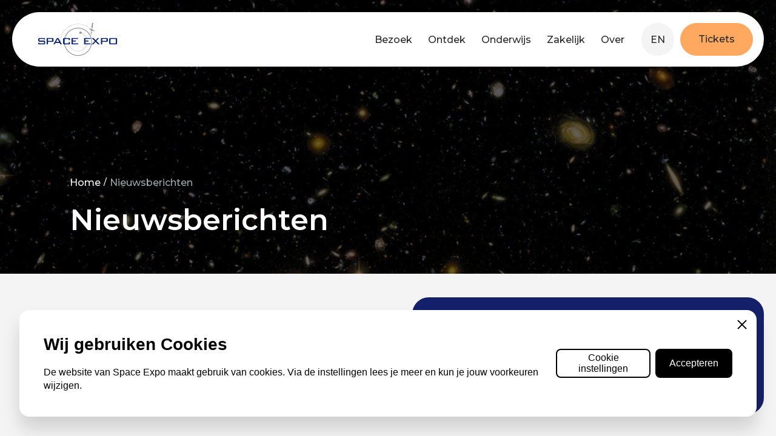

--- FILE ---
content_type: text/html; charset=utf-8
request_url: https://www.space-expo.nl/posts?page=56
body_size: 7628
content:
<!DOCTYPE html>
<html class="no-js" prefix="og: http://ogp.me/ns#">
<head>
  <!-- Google Tag Manager -->
  <script>(function(w,d,s,l,i){w[l]=w[l]||[];w[l].push({'gtm.start':
  new Date().getTime(),event:'gtm.js'});var f=d.getElementsByTagName(s)[0],
  j=d.createElement(s),dl=l!='dataLayer'?'&l='+l:'';j.async=true;j.src=
  'https://www.googletagmanager.com/gtm.js?id='+i+dl;f.parentNode.insertBefore(j,f);
  })(window,document,'script','dataLayer','GTM-P5XTBT8');</script>
  <!-- End Google Tag Manager -->

  <meta charset="utf-8">
  <title>Nieuwsberichten | Space Expo</title>
  <!-- Open Graph -->
  <meta property="og:title" content="Nieuwsberichten | Space Expo" />
  <meta property="og:url" content="https://www.space-expo.nl/posts" />
  <meta property="og:type" content="website" />
  <meta property="og:image" content="https://prod1-plate-attachments.s3.amazonaws.com/images/fde605768b/logoSEkleur150%20transp-48521.png" />
  <meta property="og:description" content="Lees hier het laatste ruimtevaartnieuws!" />
  <meta name="description" content="Lees hier het laatste ruimtevaartnieuws!" />
  <meta property="og:site_name" content="Space Expo" />
  <script type="application/ld+json">
  {
    "@context": "https://schema.org",
    "@graph": [
      {
        "@type": "WebPage",
        "name": "Nieuwsberichten | Space Expo",
        "description": "Lees hier het laatste ruimtevaartnieuws!",
        "url": "https://www.space-expo.nl/posts",
        "inLanguage": "nl",
        "identifier": "https://www.space-expo.nl/posts",
        "mainEntityOfPage": {
          "@type": "WebPage",
          "@id": "https://www.space-expo.nl/posts"
        },
        "publisher": {
          "@type": "Organization",
          "name": "Space Expo",
          "url": "https://www.space-expo.nl",
          "logo": {
            "@type": "ImageObject",
            "url": "https://prod1-plate-attachments.s3.amazonaws.com/images/fde605768b/logoSEkleur150%20transp-48521.png"
          }
        }
      },
      {
        "@type": "BreadcrumbList",
        "itemListElement": [{
                    "@type": "ListItem",
                    "position": 1,
                    "name": "Home",
                    "item": "https://www.space-expo.nl"
                },{
                    "@type": "ListItem",
                    "position": 2,
                    "name": "Nieuwsberichten",
                    "item": "https://www.space-expo.nl/posts"
                }]
      }
    ]
  }
  </script>
  <!--Favicon-->
  <link rel="icon" href="https://prod1-plate-attachments.s3.amazonaws.com/images/fde605768b/rocket-light.png"  type="image/x-icon">

  <script src="/theme/assets/lib/modern.js" charset="utf-8" ></script>

  <link rel="preconnect" href="https://fonts.googleapis.com">
  <link rel="preconnect" href="https://fonts.gstatic.com" crossorigin>
  <link href="https://fonts.googleapis.com/css2?family=Montserrat:wght@500;600;700" rel="stylesheet">

  <!-- DNS prefetch -->
  <link rel="dns-prefetch" href="https://plate-assets.com/">
  <link rel="dns-prefetch" href="https://fonts.gstatic.com/">
  <link rel="dns-prefetch" href="https://maxcdn.bootstrapcdn.com/">
  <link rel="dns-prefetch" href="https://use.fontawesome.com/">
  <link rel="dns-prefetch" href="https://fonts.googleapis.com/">


  <!-- Analytics and tracking -->

<meta name="google-site-verification" content="GvRSKURppvRR8KTCbfs7iRto_jWPWcbAhz0xKL-oWsM">

<!-- Global site tag (gtag.js) - Google Analytics -->
<!-- <script async src="https://www.googletagmanager.com/gtag/js?id=UA-9389421-1"></script> 
<script>
  window.dataLayer = window.dataLayer || [];
  function gtag(){dataLayer.push(arguments);}
  gtag('js', new Date());

  gtag('config', 'UA-9389421-1');
</script> -->


<!-- NEW ADDED BY MANDELO -->
<!-- Google Tag Manager -->
<script>(function(w,d,s,l,i){w[l]=w[l]||[];w[l].push({'gtm.start':
new Date().getTime(),event:'gtm.js'});var f=d.getElementsByTagName(s)[0],
j=d.createElement(s),dl=l!='dataLayer'?'&l='+l:'';j.async=true;j.src=
'https://www.googletagmanager.com/gtm.js?id='+i+dl;f.parentNode.insertBefore(j,f);
})(window,document,'script','dataLayer','GTM-P5XTBT8');</script>
<!-- End Google Tag Manager -->


<style>
body .events-timeline .timeline-block .content-column .content-box .event-header {
    background-color: var(--dark-blue);
}

body .events-timeline .timeline-block .content-column .content-box .event-header h3,
body .events-timeline .timeline-block .content-column .content-box .event-header .event-date {
    color: white;
}

body .timeline-block:before {
    background-color: var(--orange);
    transition: all .3s ease;
}
body .timeline-block .info-bullets {
    border: 1px solid var(--orange-darker);
}

body .events-timeline .timeline-block:hover:before {
    background: var(--orange-darker);
}
body .events-timeline .timeline-block:hover:after {
    background: #ccc;
}
    .image-focus .point__inner::before {
        background: radial-gradient(50% 50% at 50% 50%, rgba(255, 205, 60, 0) 0%, #ffa960 100%) !important;
    }
    @media only screen and (max-width: 767px) {
        .page-wrapper .main-slider .mobile-disappear, .page-wrapper header.main-header section:first-of-type, .page-wrapper .main-header section .header-upper {
            display: block !important;
        }
        
        .page-wrapper .main-header section .header-upper {
            display: none !important;
        }
    }
    
    body .navigation.nav-down {
        transform: translateY(0);
        
    }
    .blog-detail .post-block .inner-box .text blockquote {
    margin: 30px;
    display: none;
}
</style>

 


  <script type="text/javascript">
  /* <![CDATA[ */
  var google_conversion_id = 1068555197;
  var google_custom_params = window.google_tag_params;
  var google_remarketing_only = true;
  /* ]]> */
  </script>
    <script type="text/javascript" src="//www.googleadservices.com/pagead/conversion.js">
  </script>
  <noscript>
    <div style="display:inline;">
      <img height="1" width="1" style="border-style:none;" alt="" src="//googleads.g.doubleclick.net/pagead/viewthroughconversion/1068555197/?value=0&amp;guid=ON&amp;script=0"/>
    </div>
  </noscript>

  <script type="text/javascript">
  /* <![CDATA[ */
  var google_conversion_id = 946023489;
  var google_custom_params = window.google_tag_params;
  var google_remarketing_only = true;
  /* ]]> */
  </script>
    <script type="text/javascript" src="//www.googleadservices.com/pagead/conversion.js">
  </script>
  <noscript>
    <div style="display:inline;">
      <img height="1" width="1" style="border-style:none;" alt="" src="//googleads.g.doubleclick.net/pagead/viewthroughconversion/946023489/?value=0&amp;guid=ON&amp;script=0"/>
    </div>
  </noscript>

  <script>
    (function(i,s,o,g,r,a,m){i['GoogleAnalyticsObject']=r;i[r]=i[r]||function(){
    (i[r].q=i[r].q||[]).push(arguments)},i[r].l=1*new Date();a=s.createElement(o),
    m=s.getElementsByTagName(o)[0];a.async=1;a.src=g;m.parentNode.insertBefore(a,m)
    })(window,document,'script','//www.google-analytics.com/analytics.js','ga');
    ga('create', 'UA-9389421-1', 'auto');
    ga('set', 'anonymizeIp', true);
    ga('send', 'pageview');
  </script>


  <!-- Preload -->
  <link rel="preload" href="/theme/assets/styles/index.css" as="style">
  <!-- <link rel="preload" href="/theme/assets/css/fonts.css" as="style"> -->
  
  
  
  
  
  
  
  
  
  
  
  
  

  <meta name="generator" content="Plate" />
<meta name="turbo-prefetch" content="false">
<meta name="turbo-cache-control" content="no-cache">
  <link rel="stylesheet" href="/assets/application-abd08c83b1913db6443e1857027fe7973f4fef977abad524e5366dbbf98d079d.css" />

<meta name="viewport" content="width=device-width, initial-scale=1">

<link rel="canonical" href="https://www.space-expo.nl/posts">

  
    <style>
      /* Color theme: Space Expo */
      :root {
        --color_1: #9da9b1;
        --color_1_lighter: #9da9b1e1;
        --color_1_light: #9da9b173;
        --color_2: #15206a;
        --color_text: #373636;
        --link-color: #15206a;
        --background-color: #ffffff;
        --background-color_dark: #373636;
        --color_light: #f4f4f4;
        --color_dark: #3a3a3a;
      }
      /* end Color theme  */
    </style>
  
  
  

  <link rel="stylesheet" href="https://use.fontawesome.com/releases/v6.0.0/css/all.css" integrity="" crossorigin="anonymous">
  <script async src="https://use.fontawesome.com/releases/v6.0.0/js/all.js" defer></script>
  
  
  
    
    <link rel="stylesheet" href="/theme/assets/styles/index.css" >

</head>
<body>
  <!-- Google Tag Manager (noscript) -->
  <noscript><iframe src="https://www.googletagmanager.com/ns.html?id=GTM-P5XTBT8"
  height="0" width="0" style="display:none; visibility:hidden"></iframe></noscript>
  <!-- End Google Tag Manager (noscript) -->

  <!-- body -->
  <div class="page-wrapper">
    <!-- 3--><!-- 1768212060 -- 1768996800 -- 1769053954 -->
            <!-- 1769004060 -- 1769101200 -- 1769053954 -->
            <!-- 1769108400 -- 1769349600 -- 1769053954 -->
            



   
    
    <div class="site-notification" hide-date="1769101200">
        <div class="site-notification__inner">
            <div class="site-notification__title">
                <h2>Space Expo sluit 22 januari om 16:00 uur</h2>
            </div>
            
                <div class="site-notification__text"><p>We verwelkomen je heel graag eerder op de dag!</p></div>
            <div class="site-notification__close"><svg xmlns="http://www.w3.org/2000/svg" width="13.414" height="13.414" viewBox="0 0 13.414 13.414" class="cross-icon">
    <g id="Group_1315" data-name="Group 1315" transform="translate(-1250.793 -104.793)">
        <line id="Line_121" data-name="Line 121" x1="12" y1="12" transform="translate(1251.5 105.5)" fill="none" stroke="white" stroke-width="2"/>
        <line id="Line_122" data-name="Line 122" y1="12" x2="12" transform="translate(1251.5 105.5)" fill="none" stroke="white" stroke-width="2"/>
    </g>
</svg>
</div>
        </div>
    </div>

<!-- Main Header-->
    <header class="main-header">
      

          <section data-id="section_75743" class="plate--tray">
      
<!--Header-Upper-->

<!--End Header Upper-->

<!--Header Lower en Sticky Header -->



<!-- END OLD STYLE -->

<div class="navigation nav-top" id="navigation">
    








<nav class="navbar fl-container fl-row">
    <div class="navbar-container">
        <div class="navbar-inner fl-container ai-center">

            <div class="navbar-brand fl-container ai-center">
                <a href="/"><img src="https://plate.libpx.com/prod1-img/fde605768b/logoSEkleur150%20transp-48521.png?width=136&signature=3679d865942435ac57315496b8859c7c9baf97ca" class="logo"></a>
            </div>

            <div class="navbar-collapse" id="navbarResponsive">
                <ul class="navbar-nav fl-container fl-row">
                    
                    
                        
                        

                            

                            
                                
                            

                            

                        

                            

                            
                                
                            

                            

                        

                            

                            
                                
                            

                            

                        

                            

                            
                                
                            

                            

                        

                            

                            
                                
                            

                            

                        

                            

                            
                                
                            

                            

                        

                            

                            
                                
                            

                            

                        

                        
                            <li class="nav-item main-nav dropdown  ">
                                <a href="#" class="nav-link" data-hoofdmenu="1076235" >Bezoek</a>
                            </li>
                        

                        
                    
                        
                        

                            

                            
                                
                            

                            

                        

                            

                            
                                
                            

                            

                        

                            

                            
                                
                            

                            

                        

                            

                            
                                
                            

                            

                        

                        
                            <li class="nav-item main-nav dropdown  ">
                                <a href="#" class="nav-link" data-hoofdmenu="1076236" >Ontdek</a>
                            </li>
                        

                        
                    
                        
                        

                            

                            
                                
                            

                            

                        

                            

                            
                                
                            

                            

                        

                            

                            
                                
                            

                            

                        

                            

                            
                                
                            

                            

                        

                            

                            
                                
                            

                            

                        

                        
                            <li class="nav-item main-nav dropdown  ">
                                <a href="#" class="nav-link" data-hoofdmenu="1076225" >Onderwijs</a>
                            </li>
                        

                        
                    
                        
                        

                            

                            
                                
                            

                            

                        

                            

                            
                                
                            

                            

                        

                        
                            <li class="nav-item main-nav dropdown  ">
                                <a href="#" class="nav-link" data-hoofdmenu="1076233" >Zakelijk</a>
                            </li>
                        

                        
                    
                        
                        

                            

                            
                                
                            

                            

                        

                            

                            
                                
                            

                            

                        

                            

                            
                                
                                
                                

                        
                            <li class="nav-item main-nav dropdown active last">
                                <a href="#" class="nav-link" data-hoofdmenu="7442352" >Over</a>
                            </li>
                        

                        
                    
                    
                    
                        <li class="language nav-item fl-container jc-center ai-center">
                            <span class="language-switcher">
        <a class="language-item fl-container jc-center ai-center" href="/en" target="_blank">
          <span class="language-item__inner">en</span>
        </a>
      </span>

                        </li>
                    
                    
                </ul>

            </div>
            <div class="menu-button"><div class="m-auto text-center" >
  <a  href="/tickets" class="theme-btn
  
  
  
   btn-danger 
  
">Tickets</a>
</div>
</div>
            <button class="navbar-toggler">
                <div class="bars">
                    <div class="bar bar-1"></div>
                    <div class="bar bar-2"></div>
                </div>
            </button>
        </div>
    </div>
</nav>
    <div class="mega-menu-container">
        <div class="mega-menu-wrapper">
            
                

                
                    <li class="nav-item main-nav dropdown show-mobile active ">
                        <a href="#" class="nav-link" data-hoofdmenu="1076235" >Bezoek</a>
                        <div class="dropdown-arrow select-arrow" data-hoofdmenu="1076235"><svg width="16" height="16" viewBox="0 0 16 16" fill="none" xmlns="http://www.w3.org/2000/svg">
<path d="M16 8L14.59 6.59L9 12.17L9 -6.11959e-07L7 -7.86805e-07L7 12.17L1.42 6.58L6.99382e-07 8L8 16L16 8Z" fill="#15206A"/>
</svg>
</div>
                    </li>
                

                

                    <div class="mega-menu fl-container fl-row" data-megamenu="1076235">

                        <div class="mega-menu__cta column">

                        </div>
                        <div class="mega-menu__items column fl-container fl-row">
                            <ul class="mega-menu__nav fl-container fl-column">
                                
                                
                                    

                                    
                                        <li class="nav-item  ">
                                            <a href="/bezoek/tickets-en-openingstijden" class="nav-link">Tickets en openingstijden</a>
                                        </li>
                                    
                                    
                                
                                    

                                    
                                        <li class="nav-item  ">
                                            <a href="/bezoek/space-train" class="nav-link">Space Train</a>
                                        </li>
                                    
                                    
                                
                                    

                                    
                                        <li class="nav-item  ">
                                            <a href="/agenda" class="nav-link">Agenda</a>
                                        </li>
                                    
                                    
                                
                                    

                                    
                                        <li class="nav-item  ">
                                            <a href="/bezoek/bezoekersinformatie" class="nav-link">Bezoekersinformatie</a>
                                        </li>
                                    
                                    
                                
                                    

                                    
                                        <li class="nav-item  ">
                                            <a href="/bezoek/toegankelijkheid" class="nav-link">Toegankelijkheid</a>
                                        </li>
                                    
                                    
                                
                                    

                                    
                                        <li class="nav-item  ">
                                            <a href="/bezoek/groepen-en-rondleidingen" class="nav-link">Groepen en rondleidingen</a>
                                        </li>
                                    
                                    
                                
                                    

                                    
                                        <li class="nav-item  last">
                                            <a href="/bezoek/kinderfeestjes" class="nav-link">Kinderfeestjes</a>
                                        </li>
                                    
                                    
                                
                            </ul>

                        </div>


                    </div>
                
            
                

                
                    <li class="nav-item main-nav dropdown show-mobile active ">
                        <a href="#" class="nav-link" data-hoofdmenu="1076236" >Ontdek</a>
                        <div class="dropdown-arrow select-arrow" data-hoofdmenu="1076236"><svg width="16" height="16" viewBox="0 0 16 16" fill="none" xmlns="http://www.w3.org/2000/svg">
<path d="M16 8L14.59 6.59L9 12.17L9 -6.11959e-07L7 -7.86805e-07L7 12.17L1.42 6.58L6.99382e-07 8L8 16L16 8Z" fill="#15206A"/>
</svg>
</div>
                    </li>
                

                

                    <div class="mega-menu fl-container fl-row" data-megamenu="1076236">

                        <div class="mega-menu__cta column">

                        </div>
                        <div class="mega-menu__items column fl-container fl-row">
                            <ul class="mega-menu__nav fl-container fl-column">
                                
                                
                                    

                                    
                                        <li class="nav-item  ">
                                            <a href="/ontdek/museum" class="nav-link">Museum</a>
                                        </li>
                                    
                                    
                                
                                    

                                    
                                        <li class="nav-item  ">
                                            <a href="/ontdek/voor-kinderen" class="nav-link">Voor kinderen</a>
                                        </li>
                                    
                                    
                                
                                    

                                    
                                        <li class="nav-item  ">
                                            <a href="/ontdek/thuis-doen" class="nav-link">Thuis doen</a>
                                        </li>
                                    
                                    
                                
                                    

                                    
                                        <li class="nav-item  last">
                                            <a href="/ontdek/walk-of-space" class="nav-link">Walk of Space</a>
                                        </li>
                                    
                                    
                                
                            </ul>

                        </div>


                    </div>
                
            
                

                
                    <li class="nav-item main-nav dropdown show-mobile active ">
                        <a href="#" class="nav-link" data-hoofdmenu="1076225" >Onderwijs</a>
                        <div class="dropdown-arrow select-arrow" data-hoofdmenu="1076225"><svg width="16" height="16" viewBox="0 0 16 16" fill="none" xmlns="http://www.w3.org/2000/svg">
<path d="M16 8L14.59 6.59L9 12.17L9 -6.11959e-07L7 -7.86805e-07L7 12.17L1.42 6.58L6.99382e-07 8L8 16L16 8Z" fill="#15206A"/>
</svg>
</div>
                    </li>
                

                

                    <div class="mega-menu fl-container fl-row" data-megamenu="1076225">

                        <div class="mega-menu__cta column">

                        </div>
                        <div class="mega-menu__items column fl-container fl-row">
                            <ul class="mega-menu__nav fl-container fl-column">
                                
                                
                                    

                                    
                                        <li class="nav-item  ">
                                            <a href="/onderwijs/basisonderwijs" class="nav-link">Basisonderwijs</a>
                                        </li>
                                    
                                    
                                
                                    

                                    
                                        <li class="nav-item  ">
                                            <a href="/onderwijs/voortgezet-en-hoger-onderwijs" class="nav-link">Voortgezet onderwijs</a>
                                        </li>
                                    
                                    
                                
                                    

                                    
                                        <li class="nav-item  ">
                                            <a href="/onderwijs/mbo-en-hoger-onderwijs" class="nav-link">MBO en Hoger onderwijs</a>
                                        </li>
                                    
                                    
                                
                                    

                                    
                                        <li class="nav-item  ">
                                            <a href="/onderwijs/mission-x-lesprogramma" class="nav-link">Mission X lesprogramma </a>
                                        </li>
                                    
                                    
                                
                                    

                                    
                                        <li class="nav-item  last">
                                            <a href="/onderwijs/spreekbeurten-en-werkstukken" class="nav-link">Spreekbeurten en werkstukken</a>
                                        </li>
                                    
                                    
                                
                            </ul>

                        </div>


                    </div>
                
            
                

                
                    <li class="nav-item main-nav dropdown show-mobile active ">
                        <a href="#" class="nav-link" data-hoofdmenu="1076233" >Zakelijk</a>
                        <div class="dropdown-arrow select-arrow" data-hoofdmenu="1076233"><svg width="16" height="16" viewBox="0 0 16 16" fill="none" xmlns="http://www.w3.org/2000/svg">
<path d="M16 8L14.59 6.59L9 12.17L9 -6.11959e-07L7 -7.86805e-07L7 12.17L1.42 6.58L6.99382e-07 8L8 16L16 8Z" fill="#15206A"/>
</svg>
</div>
                    </li>
                

                

                    <div class="mega-menu fl-container fl-row" data-megamenu="1076233">

                        <div class="mega-menu__cta column">

                        </div>
                        <div class="mega-menu__items column fl-container fl-row">
                            <ul class="mega-menu__nav fl-container fl-column">
                                
                                
                                    

                                    
                                        <li class="nav-item  ">
                                            <a href="/events" class="nav-link">Events</a>
                                        </li>
                                    
                                    
                                
                                    

                                    
                                        <li class="nav-item  last">
                                            <a href="/opnames" class="nav-link">Opnames</a>
                                        </li>
                                    
                                    
                                
                            </ul>

                        </div>


                    </div>
                
            
                

                
                    <li class="nav-item main-nav dropdown show-mobile active last">
                        <a href="#" class="nav-link" data-hoofdmenu="7442352" >Over</a>
                        <div class="dropdown-arrow select-arrow" data-hoofdmenu="7442352"><svg width="16" height="16" viewBox="0 0 16 16" fill="none" xmlns="http://www.w3.org/2000/svg">
<path d="M16 8L14.59 6.59L9 12.17L9 -6.11959e-07L7 -7.86805e-07L7 12.17L1.42 6.58L6.99382e-07 8L8 16L16 8Z" fill="#15206A"/>
</svg>
</div>
                    </li>
                

                

                    <div class="mega-menu fl-container fl-row" data-megamenu="7442352">

                        <div class="mega-menu__cta column">

                        </div>
                        <div class="mega-menu__items column fl-container fl-row">
                            <ul class="mega-menu__nav fl-container fl-column">
                                
                                
                                    

                                    
                                        <li class="nav-item  ">
                                            <a href="/vacatures" class="nav-link">Vacatures</a>
                                        </li>
                                    
                                    
                                
                                    

                                    
                                        <li class="nav-item  ">
                                            <a href="/over-space-expo/onze-collectie" class="nav-link">Onze collectie</a>
                                        </li>
                                    
                                    
                                
                                    

                                    
                                        <li class="nav-item active ">
                                            <a href="/posts" class="nav-link">Nieuws</a>
                                        </li>
                                    
                                    
                                
                                    

                                    
                                        <li class="nav-item  ">
                                            <a href="/over-space-expo/media" class="nav-link">Media</a>
                                        </li>
                                    
                                    
                                
                                    

                                    
                                        <li class="nav-item  last">
                                            <a href="/wie-zijn-wij/contact" class="nav-link">Contact</a>
                                        </li>
                                    
                                    
                                
                            </ul>

                        </div>


                    </div>
                
            
            <div class="mobile-menu-buttons show-mobile"><li class="language nav-item fl-container jc-center ai-center"><span class="language-switcher">
        <a class="language-item fl-container jc-center ai-center" href="/en" target="_blank">
          <span class="language-item__inner">en</span>
        </a>
      </span>
</li></div>
        </div>
    </div>

</div>



    </section>


    </header>
    <!--End Main Header -->


  <!--Page Title-->

  <section class="page-title" style="background-image:url('https://plate.libpx.com/prod1-img/fde605768b/sterrenstelsel.jpg?width=1920&signature=fc97396523c636f42dfd395b534412daaa8440f2'); background-position:center;">
  
  <div class="auto-container">
      <div class="inner-box">
        
          <ul class="reset-styling bread-crumb">
            <li><a href="/">Home</a></li><li>Nieuwsberichten</li>
          </ul>
          <h1>Nieuwsberichten</h1>
        
      </div>
    </div>
</section>
<!--End Page Title-->




      <div data-id="post_41926" class="plate--page-content-wrapper">
      

<!--Sidebar Page Container-->
<div class="sidebar-page-container">
  <div class="auto-container" >
    <div class="row clearfix">
      <!--Content Side-->
      <div class="content-side col-lg-12 col-md-12 col-sm-12 col-xs-12">
        <div class="blog-grid">
          
            <div class="row clearfix">

              </div>
              <!-- Styled Pagination -->
              <div class="styled-pagination"><ul class="reset-styling clearfix">
                  <li><a class="prev" href="/posts?page=55"><span class="fas fa-arrow-left paginate_span"></span></a></li>
                </ul><ul class="reset-styling">
                  <!-- Pagina nummers --><li><a class="paginate_link" href="/posts?page=1">1</a></li><li><a class="paginate_link" href="">&hellip;</a></li><li><a class="paginate_link" href="/posts?page=12">12</a></li></ul></div>
        </div>
      </div>

      

    </div>
  </div>
</div>
<!--End Content Side-->


    </div>



  
  
  

    <section data-id="section_75744" class="plate--tray">
      
<!--Main Footer-->
<footer class="main-footer dark">
  <div class="auto-container" itemscope itemtype ="http://schema.org/Organization">
    <!--Upper Box-->
    <div class="upper-box">
      <div class="main-footer__content">
        <div class="main-footer__content__title">
          <h1>Breng de ruimte dichtbij huis</h1>
        </div>
        <div class="main-footer__content__button"><div  >
  <a  href="/tickets" class="theme-btn
  
  
  
   btn-danger 
  
">Bestel je tickets</a>
</div>
</div>
      </div>

    </div>
    <!--widgets section-->
    <div class="widgets-section">
      <div class="row clearfix">
        
         <!--Footer Column-->
        <div class="footer-column col-md-3 col-sm-3 col-xs-6 mb-5">
          <div class="footer-widget socials-widget">
            <h2>Volg ons</h2>
            <!--Widget Content-->
            <div class="widget-content">
              <!--Social Icon-->
              <div class="social-icon">
                
                  
<a href="https://www.facebook.com/SpaceExpo" target="_blank"><span>Facebook</span></a>

                
                  
<a href="https://www.instagram.com/space_expo_noordwijk" target="_blank"><span>Instagram</span></a>

                
                  
<a href="https://twitter.com/spaceexpo" target="_blank"><span>Twitter</span></a>

                
                  
<a href="https://www.linkedin.com/company/space-expo-noordwijk" target="_blank"><span>LinkedIn</span></a>

                
                  
<a href="https://www.tiktok.com/@spaceexponoordwijk" target="_blank"><span>Tiktok</span></a>

                
              </div>
            </div>
          </div>
        </div>
        <!--Footer Column-->
        <div class="footer-column col-md-3 col-sm-3 col-xs-6 mb-5">
          <div class="footer-widget links-widget">
            <h2>Support</h2>
            <!--Widget Content-->
            <div class="widget-content">
              <ul class="reset-styling list">
                
                  <li><a href="/veelgestelde-vragen">Veelgestelde vragen</a></li>
                
                  <li><a href="https://tickets.space-expo.nl/nl/ticketsupport">Vragen over tickets</a></li>
                
                  <li><a href="https://tickets.space-expo.nl/donatie">Doneer</a></li>
                
                  <li><a href="/over-space-expo/contact">Contact</a></li>
                
              </ul>
            </div>
          </div>
        </div>
        <!--Footer Column-->
        <div class="footer-column col-md-3 col-sm-3 col-xs-6 mb-5">
          <div class="footer-widget info-widget">
            <h2>Bezoek</h2>
            <!--Widget Content-->
            <div class="widget-content">
              <!--Contact Info-->
              <ul class="reset-styling contact-info">
                
                  <li><span>Space Expo Noordwijk</span></li>
                  <li><span>Keplerlaan 3
</span></li>
                  <li><span>2201 AZ Noordwijk</span></li>
                
                
                
                
                  <li><a href="tel:071-2001400">071-2001400</a></li>
                
                
                  <li><a href="mailto:info@space-expo.nl">info@space-expo.nl</a></li>
                
              </ul>
            </div>
          </div>
        </div>
        <!--Footer Column--><div class="footer-column col-md-3 col-sm-3 col-xs-6 mb-5">
          <div class="footer-widget about-widget">
            <meta itemprop="name" content="">
            <h2>Nieuwsbrief </h2>
            <!--Widget Content-->
            <div class="widget-content">
              <p class="text">Blijf op de hoogte van het leukste Space Expo nieuws!</p><div  >
  <a  href="https://mailchi.mp/fa8c36ca1c58/nieuwsbrief-space-expo" class="theme-btn
  
  
  
  
   btn-blue 
">Aanmelden 🚀</a>
</div>
</div>
          </div>
        </div></div>
    </div>
  </div>
  <!--Footer Bottom-->
  <div class="footer-bottom">
    <div class="auto-container">
      <div class="row clearfix">
        <div class="column col-md-11 col-sm-11 col-xs-11">
          <div class="copyright">&copy; Space Expo Noordwijk</div>
          <ul class="reset-styling list"><li><a href="/algemene-voorwaarden" >Algemene voorwaarden</a></li><li><a href="/privacybeleid" >Privacy</a></li><li><a href="/anbi" >ANBI & jaarverslag</a></li></ul>
        </div>
      </div>
    </div>
  </div>
</footer>
<!--End Main Footer-->

    </section>




</div>

<div class="scroll-to-top scroll-to-target" data-target=".main-header"><span class="icon fas fa-arrow-up"></span></div>




<script async src="https://maps.google.com/maps/api/js?key=AIzaSyBknhSY15CjOP_Ld9ThcX80ibC29uhP2jY" defer></script>

<script src="/theme/assets/scripts/index.js" charset="utf-8" ></script>
</body>
</html>


--- FILE ---
content_type: text/css; charset=utf-8
request_url: https://www.space-expo.nl/theme/assets/images/language_flags/flags.css
body_size: 1664
content:
/*!
 * Generated with CSS Flag Sprite generator (https://www.flag-sprites.com/)
 */

.flag {
    display: inline-block;
    width: 16px;
    height: 11px;
    background: url('flags.png') no-repeat;
}


.flag.flag-ad {
    background-position: -16px 0;
}

.flag.flag-ae {
    background-position: -32px 0;
}

.flag.flag-af {
    background-position: -48px 0;
}

.flag.flag-ag {
    background-position: -64px 0;
}

.flag.flag-ai {
    background-position: -80px 0;
}

.flag.flag-al {
    background-position: -96px 0;
}

.flag.flag-am {
    background-position: -112px 0;
}

.flag.flag-an {
    background-position: -128px 0;
}

.flag.flag-ao {
    background-position: -144px 0;
}

.flag.flag-ar {
    background-position: -160px 0;
}

.flag.flag-as {
    background-position: -176px 0;
}

.flag.flag-at {
    background-position: -192px 0;
}

.flag.flag-au {
    background-position: -208px 0;
}

.flag.flag-aw {
    background-position: -224px 0;
}

.flag.flag-ax {
    background-position: -240px 0;
}

.flag.flag-az {
    background-position: 0 -11px;
}

.flag.flag-ba {
    background-position: -16px -11px;
}

.flag.flag-bb {
    background-position: -32px -11px;
}

.flag.flag-bd {
    background-position: -48px -11px;
}

.flag.flag-be {
    background-position: -64px -11px;
}

.flag.flag-bf {
    background-position: -80px -11px;
}

.flag.flag-bg {
    background-position: -96px -11px;
}

.flag.flag-bh {
    background-position: -112px -11px;
}

.flag.flag-bi {
    background-position: -128px -11px;
}

.flag.flag-bj {
    background-position: -144px -11px;
}

.flag.flag-bm {
    background-position: -160px -11px;
}

.flag.flag-bn {
    background-position: -176px -11px;
}

.flag.flag-bo {
    background-position: -192px -11px;
}

.flag.flag-br {
    background-position: -208px -11px;
}

.flag.flag-bs {
    background-position: -224px -11px;
}

.flag.flag-bt {
    background-position: -240px -11px;
}

.flag.flag-bv {
    background-position: 0 -22px;
}

.flag.flag-bw {
    background-position: -16px -22px;
}

.flag.flag-by {
    background-position: -32px -22px;
}

.flag.flag-bz {
    background-position: -48px -22px;
}

.flag.flag-ca {
    background-position: -64px -22px;
}

.flag.flag-catalonia {
    background-position: -80px -22px;
}

.flag.flag-cd {
    background-position: -96px -22px;
}

.flag.flag-cf {
    background-position: -112px -22px;
}

.flag.flag-cg {
    background-position: -128px -22px;
}

.flag.flag-ch {
    background-position: -144px -22px;
}

.flag.flag-ci {
    background-position: -160px -22px;
}

.flag.flag-ck {
    background-position: -176px -22px;
}

.flag.flag-cl {
    background-position: -192px -22px;
}

.flag.flag-cm {
    background-position: -208px -22px;
}

.flag.flag-cn {
    background-position: -224px -22px;
}

.flag.flag-co {
    background-position: -240px -22px;
}

.flag.flag-cr {
    background-position: 0 -33px;
}

.flag.flag-cu {
    background-position: -16px -33px;
}

.flag.flag-cv {
    background-position: -32px -33px;
}

.flag.flag-cw {
    background-position: -48px -33px;
}

.flag.flag-cy {
    background-position: -64px -33px;
}

.flag.flag-cz {
    background-position: -80px -33px;
}

.flag.flag-de {
    background-position: -96px -33px;
}

.flag.flag-dj {
    background-position: -112px -33px;
}

.flag.flag-dk {
    background-position: -128px -33px;
}

.flag.flag-dm {
    background-position: -144px -33px;
}

.flag.flag-do {
    background-position: -160px -33px;
}

.flag.flag-dz {
    background-position: -176px -33px;
}

.flag.flag-ec {
    background-position: -192px -33px;
}

.flag.flag-ee {
    background-position: -208px -33px;
}

.flag.flag-eg {
    background-position: -224px -33px;
}

.flag.flag-eh {
    background-position: -240px -33px;
}

.flag.flag-england {
    background-position: 0 -44px;
}

.flag.flag-er {
    background-position: -16px -44px;
}

.flag.flag-es {
    background-position: -32px -44px;
}

.flag.flag-et {
    background-position: -48px -44px;
}

.flag.flag-eu {
    background-position: -64px -44px;
}

.flag.flag-fi {
    background-position: -80px -44px;
}

.flag.flag-fj {
    background-position: -96px -44px;
}

.flag.flag-fk {
    background-position: -112px -44px;
}

.flag.flag-fm {
    background-position: -128px -44px;
}

.flag.flag-fo {
    background-position: -144px -44px;
}

.flag.flag-fr {
    background-position: -160px -44px;
}

.flag.flag-ga {
    background-position: -176px -44px;
}

.flag.flag-gb, .flag.flag-en {
    background-position: -192px -44px;
}

.flag.flag-gd {
    background-position: -208px -44px;
}

.flag.flag-ge {
    background-position: -224px -44px;
}

.flag.flag-gf {
    background-position: -240px -44px;
}

.flag.flag-gg {
    background-position: 0 -55px;
}

.flag.flag-gh {
    background-position: -16px -55px;
}

.flag.flag-gi {
    background-position: -32px -55px;
}

.flag.flag-gl {
    background-position: -48px -55px;
}

.flag.flag-gm {
    background-position: -64px -55px;
}

.flag.flag-gn {
    background-position: -80px -55px;
}

.flag.flag-gp {
    background-position: -96px -55px;
}

.flag.flag-gq {
    background-position: -112px -55px;
}

.flag.flag-gr {
    background-position: -128px -55px;
}

.flag.flag-gs {
    background-position: -144px -55px;
}

.flag.flag-gt {
    background-position: -160px -55px;
}

.flag.flag-gu {
    background-position: -176px -55px;
}

.flag.flag-gw {
    background-position: -192px -55px;
}

.flag.flag-gy {
    background-position: -208px -55px;
}

.flag.flag-hk {
    background-position: -224px -55px;
}

.flag.flag-hm {
    background-position: -240px -55px;
}

.flag.flag-hn {
    background-position: 0 -66px;
}

.flag.flag-hr {
    background-position: -16px -66px;
}

.flag.flag-ht {
    background-position: -32px -66px;
}

.flag.flag-hu {
    background-position: -48px -66px;
}

.flag.flag-ic {
    background-position: -64px -66px;
}

.flag.flag-id {
    background-position: -80px -66px;
}

.flag.flag-ie {
    background-position: -96px -66px;
}

.flag.flag-il {
    background-position: -112px -66px;
}

.flag.flag-im {
    background-position: -128px -66px;
}

.flag.flag-in {
    background-position: -144px -66px;
}

.flag.flag-io {
    background-position: -160px -66px;
}

.flag.flag-iq {
    background-position: -176px -66px;
}

.flag.flag-ir {
    background-position: -192px -66px;
}

.flag.flag-is {
    background-position: -208px -66px;
}

.flag.flag-it {
    background-position: -224px -66px;
}

.flag.flag-je {
    background-position: -240px -66px;
}

.flag.flag-jm {
    background-position: 0 -77px;
}

.flag.flag-jo {
    background-position: -16px -77px;
}

.flag.flag-jp {
    background-position: -32px -77px;
}

.flag.flag-ke {
    background-position: -48px -77px;
}

.flag.flag-kg {
    background-position: -64px -77px;
}

.flag.flag-kh {
    background-position: -80px -77px;
}

.flag.flag-ki {
    background-position: -96px -77px;
}

.flag.flag-km {
    background-position: -112px -77px;
}

.flag.flag-kn {
    background-position: -128px -77px;
}

.flag.flag-kp {
    background-position: -144px -77px;
}

.flag.flag-kr {
    background-position: -160px -77px;
}

.flag.flag-kurdistan {
    background-position: -176px -77px;
}

.flag.flag-kw {
    background-position: -192px -77px;
}

.flag.flag-ky {
    background-position: -208px -77px;
}

.flag.flag-kz {
    background-position: -224px -77px;
}

.flag.flag-la {
    background-position: -240px -77px;
}

.flag.flag-lb {
    background-position: 0 -88px;
}

.flag.flag-lc {
    background-position: -16px -88px;
}

.flag.flag-li {
    background-position: -32px -88px;
}

.flag.flag-lk {
    background-position: -48px -88px;
}

.flag.flag-lr {
    background-position: -64px -88px;
}

.flag.flag-ls {
    background-position: -80px -88px;
}

.flag.flag-lt {
    background-position: -96px -88px;
}

.flag.flag-lu {
    background-position: -112px -88px;
}

.flag.flag-lv {
    background-position: -128px -88px;
}

.flag.flag-ly {
    background-position: -144px -88px;
}

.flag.flag-ma {
    background-position: -160px -88px;
}

.flag.flag-mc {
    background-position: -176px -88px;
}

.flag.flag-md {
    background-position: -192px -88px;
}

.flag.flag-me {
    background-position: -208px -88px;
}

.flag.flag-mg {
    background-position: -224px -88px;
}

.flag.flag-mh {
    background-position: -240px -88px;
}

.flag.flag-mk {
    background-position: 0 -99px;
}

.flag.flag-ml {
    background-position: -16px -99px;
}

.flag.flag-mm {
    background-position: -32px -99px;
}

.flag.flag-mn {
    background-position: -48px -99px;
}

.flag.flag-mo {
    background-position: -64px -99px;
}

.flag.flag-mp {
    background-position: -80px -99px;
}

.flag.flag-mq {
    background-position: -96px -99px;
}

.flag.flag-mr {
    background-position: -112px -99px;
}

.flag.flag-ms {
    background-position: -128px -99px;
}

.flag.flag-mt {
    background-position: -144px -99px;
}

.flag.flag-mu {
    background-position: -160px -99px;
}

.flag.flag-mv {
    background-position: -176px -99px;
}

.flag.flag-mw {
    background-position: -192px -99px;
}

.flag.flag-mx {
    background-position: -208px -99px;
}

.flag.flag-my {
    background-position: -224px -99px;
}

.flag.flag-mz {
    background-position: -240px -99px;
}

.flag.flag-na {
    background-position: 0 -110px;
}

.flag.flag-nc {
    background-position: -16px -110px;
}

.flag.flag-ne {
    background-position: -32px -110px;
}

.flag.flag-nf {
    background-position: -48px -110px;
}

.flag.flag-ng {
    background-position: -64px -110px;
}

.flag.flag-ni {
    background-position: -80px -110px;
}

.flag.flag-nl {
    background-position: -96px -110px;
}

.flag.flag-no {
    background-position: -112px -110px;
}

.flag.flag-np {
    background-position: -128px -110px;
}

.flag.flag-nr {
    background-position: -144px -110px;
}

.flag.flag-nu {
    background-position: -160px -110px;
}

.flag.flag-nz {
    background-position: -176px -110px;
}

.flag.flag-om {
    background-position: -192px -110px;
}

.flag.flag-pa {
    background-position: -208px -110px;
}

.flag.flag-pe {
    background-position: -224px -110px;
}

.flag.flag-pf {
    background-position: -240px -110px;
}

.flag.flag-pg {
    background-position: 0 -121px;
}

.flag.flag-ph {
    background-position: -16px -121px;
}

.flag.flag-pk {
    background-position: -32px -121px;
}

.flag.flag-pl {
    background-position: -48px -121px;
}

.flag.flag-pm {
    background-position: -64px -121px;
}

.flag.flag-pn {
    background-position: -80px -121px;
}

.flag.flag-pr {
    background-position: -96px -121px;
}

.flag.flag-ps {
    background-position: -112px -121px;
}

.flag.flag-pt {
    background-position: -128px -121px;
}

.flag.flag-pw {
    background-position: -144px -121px;
}

.flag.flag-py {
    background-position: -160px -121px;
}

.flag.flag-qa {
    background-position: -176px -121px;
}

.flag.flag-re {
    background-position: -192px -121px;
}

.flag.flag-ro {
    background-position: -208px -121px;
}

.flag.flag-rs {
    background-position: -224px -121px;
}

.flag.flag-ru {
    background-position: -240px -121px;
}

.flag.flag-rw {
    background-position: 0 -132px;
}

.flag.flag-sa {
    background-position: -16px -132px;
}

.flag.flag-sb {
    background-position: -32px -132px;
}

.flag.flag-sc {
    background-position: -48px -132px;
}

.flag.flag-scotland {
    background-position: -64px -132px;
}

.flag.flag-sd {
    background-position: -80px -132px;
}

.flag.flag-se {
    background-position: -96px -132px;
}

.flag.flag-sg {
    background-position: -112px -132px;
}

.flag.flag-sh {
    background-position: -128px -132px;
}

.flag.flag-si {
    background-position: -144px -132px;
}

.flag.flag-sj {
    background-position: -160px -132px;
}

.flag.flag-sk {
    background-position: -176px -132px;
}

.flag.flag-sl {
    background-position: -192px -132px;
}

.flag.flag-sm {
    background-position: -208px -132px;
}

.flag.flag-sn {
    background-position: -224px -132px;
}

.flag.flag-so {
    background-position: -240px -132px;
}

.flag.flag-somaliland {
    background-position: 0 -143px;
}

.flag.flag-sr {
    background-position: -16px -143px;
}

.flag.flag-ss {
    background-position: -32px -143px;
}

.flag.flag-st {
    background-position: -48px -143px;
}

.flag.flag-sv {
    background-position: -64px -143px;
}

.flag.flag-sx {
    background-position: -80px -143px;
}

.flag.flag-sy {
    background-position: -96px -143px;
}

.flag.flag-sz {
    background-position: -112px -143px;
}

.flag.flag-tc {
    background-position: -128px -143px;
}

.flag.flag-td {
    background-position: -144px -143px;
}

.flag.flag-tf {
    background-position: -160px -143px;
}

.flag.flag-tg {
    background-position: -176px -143px;
}

.flag.flag-th {
    background-position: -192px -143px;
}

.flag.flag-tibet {
    background-position: -208px -143px;
}

.flag.flag-tj {
    background-position: -224px -143px;
}

.flag.flag-tk {
    background-position: -240px -143px;
}

.flag.flag-tl {
    background-position: 0 -154px;
}

.flag.flag-tm {
    background-position: -16px -154px;
}

.flag.flag-tn {
    background-position: -32px -154px;
}

.flag.flag-to {
    background-position: -48px -154px;
}

.flag.flag-tr {
    background-position: -64px -154px;
}

.flag.flag-tt {
    background-position: -80px -154px;
}

.flag.flag-tv {
    background-position: -96px -154px;
}

.flag.flag-tw {
    background-position: -112px -154px;
}

.flag.flag-tz {
    background-position: -128px -154px;
}

.flag.flag-ua {
    background-position: -144px -154px;
}

.flag.flag-ug {
    background-position: -160px -154px;
}

.flag.flag-um {
    background-position: -176px -154px;
}

.flag.flag-us {
    background-position: -192px -154px;
}

.flag.flag-uy {
    background-position: -208px -154px;
}

.flag.flag-uz {
    background-position: -224px -154px;
}

.flag.flag-va {
    background-position: -240px -154px;
}

.flag.flag-vc {
    background-position: 0 -165px;
}

.flag.flag-ve {
    background-position: -16px -165px;
}

.flag.flag-vg {
    background-position: -32px -165px;
}

.flag.flag-vi {
    background-position: -48px -165px;
}

.flag.flag-vn {
    background-position: -64px -165px;
}

.flag.flag-vu {
    background-position: -80px -165px;
}

.flag.flag-wales {
    background-position: -96px -165px;
}

.flag.flag-wf {
    background-position: -112px -165px;
}

.flag.flag-ws {
    background-position: -128px -165px;
}

.flag.flag-xk {
    background-position: -144px -165px;
}

.flag.flag-ye {
    background-position: -160px -165px;
}

.flag.flag-yt {
    background-position: -176px -165px;
}

.flag.flag-za {
    background-position: -192px -165px;
}

.flag.flag-zanzibar {
    background-position: -208px -165px;
}

.flag.flag-zm {
    background-position: -224px -165px;
}

.flag.flag-zw {
    background-position: -240px -165px;
}


--- FILE ---
content_type: text/plain
request_url: https://www.google-analytics.com/j/collect?v=1&_v=j102&aip=1&a=1154733048&t=pageview&_s=1&dl=https%3A%2F%2Fwww.space-expo.nl%2Fposts%3Fpage%3D56&ul=en-us%40posix&dt=Nieuwsberichten%20%7C%20Space%20Expo&sr=1280x720&vp=1280x720&_u=YEBAAEABAAAAACAAI~&jid=1249199979&gjid=147162125&cid=197107116.1769053958&tid=UA-9389421-1&_gid=861456521.1769053958&_r=1&_slc=1&z=954373429
body_size: -436
content:
2,cG-6Q7PFDDBP0,cUA-9389421-1